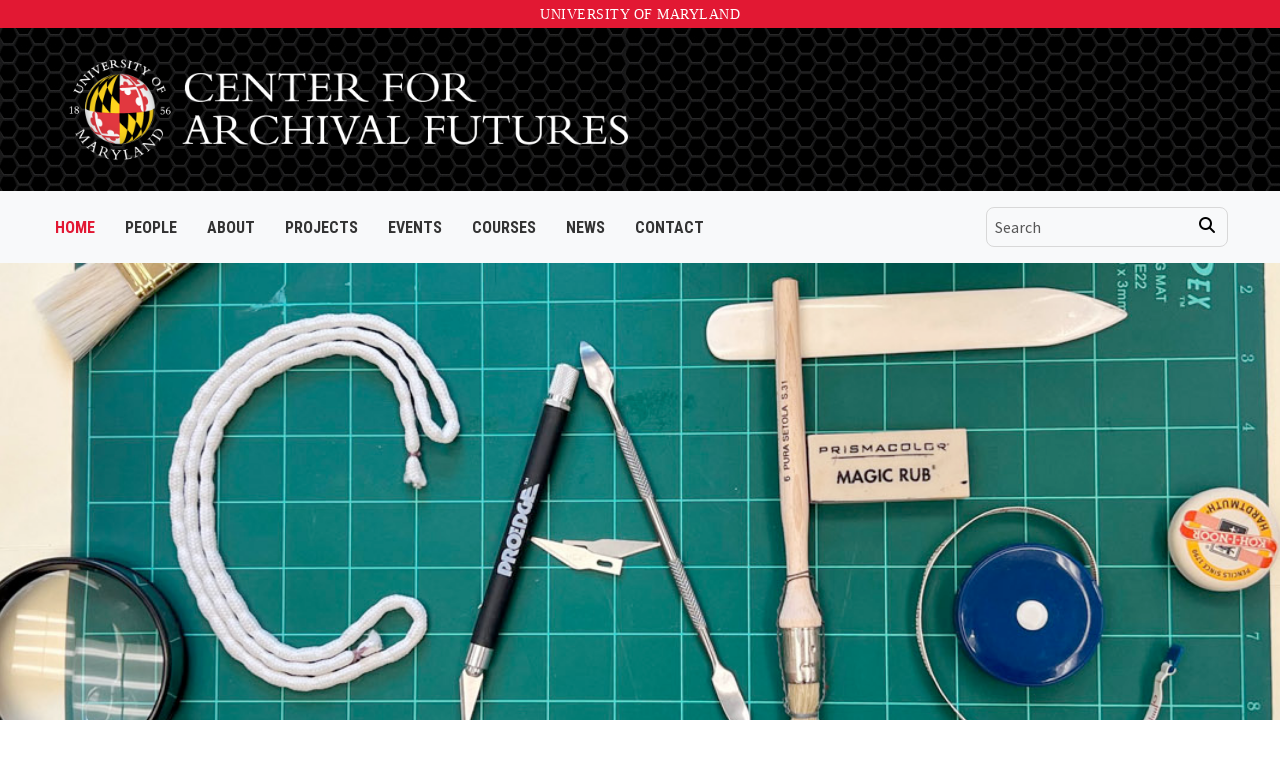

--- FILE ---
content_type: text/css
request_url: https://cafe.ischool.umd.edu/wp-content/themes/hopper/style.css?ver=2.1
body_size: 4392
content:
/*
Theme Name: Hopper
Theme URI: https://ischool.umd.edu
Author: Rochelle Robinson - UMD INFO Web
Author URI: https://internal.ischool.umd.edu/technology/web/
Description: Custom UMD INFO theme developed using Bootstrap framework. Sites should use a child theme so any custom changes are not lost when this theme is updated.
Version: 2.1
Text Domain: hopper
Tags: education,  grid-layout,  left-sidebar,  right-sidebar,  custom-logo,  responsive-layout,  accessibility-ready
License: GNU General Public License v2 or later
License URI: http://www.gnu.org/licenses/gpl-2.0.html
*/

body {
    font-family:  'Source Sans Pro',  sans-serif;
    font-size:  1.1rem;
}
h1,  .h1,  h2,  .h2,  h3,  .h3,  h4,  .h4,  h5,  .h5,  h6,  .h6 {
    margin-top:  1.5em;
    font-weight:  bold;
}
h1 {
    font-size:  2em;
    margin-top:  0;
}
h2 {
    font-size:  1.5em;
}
h3 {
    font-size:  1.2em;
}
h4 {
    font-size:  1.1em;
}
h5,  h6 {
    font-size:  1em;
}
.clearfix {
    clear:  both;
    display:  table;
}
ol,  ul {
    box-sizing:  border-box;
}
a {
    color:  #e21833;
    text-decoration:  none;
}
a:hover,  a:focus {
    color:  #e21833;
    text-decoration:  underline;
}
a:focus {
    outline:  0;
    border:  none;
    -moz-outline-style:  none;
}
.col-sm-12 {
    padding-right:  0px;
    padding-left:  0px;
}
.row {
    margin-left:  0 !important;
    margin-right:  0 !important;
}
img {
    max-width:  100%;
    height:  auto;
}
.container {
    max-width:  1200px !important;
    padding-top:  15px;
    padding-bottom:  15px;
    margin-right:  auto;
    margin-left:  auto;
}
.col-sm-1,  .col-sm-10,  .col-sm-11,  .col-sm-12,  .col-sm-2,  .col-sm-3,  .col-sm-4,  .col-sm-5,  .col-sm-6,  .col-sm-7,  .col-sm-8,  .col-sm-9 {
    float:  left;
}
#umdmasthead {
    background-color:  #e21833;
    text-align:  center;
    padding-bottom:  2px;
}
#umdmasthead a {
    font-size:  14px;
    color: #fff;
    text-transform:  uppercase;
    font-family:  'Crimson Text',  serif;
    text-decoration:  none;
    letter-spacing:  .5px;
}
#umdmasthead a:hover {
    text-decoration:  none;
    color: #FFF;
}
#header {
    background-color:  #272727;
}
#header .col-4 {
    padding-left:  0em;
}
#header #searchform {
    max-width:  250px;
}
.sitename {
    padding-top:  10px;
}
a.sitename {
    color:  #fff;
    white-space:  nowrap;
    font-size:  2rem;
    font-weight:  bold;
    font-style:  normal;
    text-decoration:  none;
}
a.sitename:hover {
    color:  #ffd200 !important;
    text-decoration:  none;
}
.sitename img {
    max-width:  590px;
    max-height:  200px;
}
.navbar-expand-xl {
    padding:  1rem 0;
}
.headersearch {
    display:  flex;
    justify-content:  flex-end;
    align-items:  center;
    flex-direction:  column;
}
.navbar-brand {
    display: none;
}
.navbar ul {
    margin-left:  0;
}
.dropdown-menu {
    width: 200px;
}
.dropdown-menu > li > a {
    display:  block;
    clear:  both;
    font-weight:  400 !important;
    line-height:  1.42857143;
    border-bottom:  1px #EEE solid;
    padding:  5px 15px !important;
}
.dropdown-menu li a {
    color:  #212529 !important;
}
.dropdown-menu>li>a:focus, .dropdown-menu>li>a:hover {
    color: #FFF !important;
    background-color:  #333!important;
    text-decoration:  none!important;
}
.menu-item-has-children {
    position: relative;
}
ul.dropdown-menu li > ul.dropdown-menu {
    left:  100%;
    top:  0;
}
.navbar-toggle {
    background-color:  #FFF;
}
li.menu-item-has-children:hover > ul.dropdown-menu, li.menu-item-has-children:focus > ul.dropdown-menu {
    display: block;
}
.dropdown-toggle:after {
    display:  inline-block;
    width:  0;
    height:  0;
    margin-left:  .255em;
    vertical-align:  .255em;
    content:  "";
    border-top:  .3em solid;
    border-right:  .3em solid transparent;
    border-bottom:  0;
    border-left:  .3em solid transparent;
}
.nav-tabs .dropdown-menu,  .nav-pills .dropdown-menu,  .navbar .dropdown-menu {
    margin-top:  0;
}
#menu-main-menu li a {
    padding:  0 15px;
    font-size:  1rem;
    text-transform:  uppercase;
    font-weight:  700;
    text-decoration:  none;
    color:  #333;
    font-family:  'Roboto Condensed',  'Source Sans 3';
}
#menu-main-menu li a:hover,  #menu-main-menu li a:active,  #menu-main-menu > li.current-menu-item a, #menu-main-menu li.current-menu-ancestor a {
    color:  #e21833;
    outline:  0;
    -moz-outline-style:  none;
}
.menu-item.menu-item-search {
    display:  none;
}
nav .container {
    padding:  0;
}
.container-fluid {
    max-width:  1350px;
}
.nav {
    text-transform:  uppercase;
}
#myNavbar {
    float:  left;
    font-weight:  900;
}
.navbar-default {
    background-color:  #000;
    border:  none;
}
.navbar {
    margin-bottom:  0 !important;
    border-radius:  0;
}
.navbar-default .navbar-nav > li > a {
    color:  #FFF !important;
    font-weight:  bold;
    font-size:  12px;
    color:  #FFF;
    margin:  0 10px;
}
.navbar-nav .dropdown-menu {
    position:  absolute;
    left:  auto;
    top:  inherit;
    min-width:  auto;
    box-shadow:  0px 2px 5px rgba(0, 0, 0, 0.1);
    background-color:  #f8f9fa;
    border-radius:  0;
    padding:  0;
}
#slider {
    background:  url(images/umdcampus.jpg);
    min-height:  300px;
    background-repeat:  no-repeat;
    background-size:  cover;
    background-position:  bottom center;
}
.slider img {
    width: 100%
}
.homeblurb {
    background:  rgba(0, 0, 0, .7);
    color:  #fff;
    padding:  2rem;
    margin:  3em auto;
    text-align:  center;
    max-width:  680px;
}
.homeblurb h2 {
    font-size:  2.2em;
    line-height:  1;
    color:  #FFF;
    border-bottom:  1px #FFF solid;
    padding-bottom:  5px;
    margin:  0;
}
.homeblurb p {
    font-size:  1.2rem;
    margin-top:  10px;
}
#pagecontent {
    padding:  1em;
}
.page h1 {
    margin-top:  1rem;
}
.homepage h1 {
    font-size:  1.5em;
}
.homepage h2 {
    margin:  1rem 0;
    font-size:  1.5rem;
}
.caption {
    color:  #666 !important;
    font-size:  1rem;
    font-style:  italic;
    margin-bottom:  1.5em;
}
.featured-image {
    margin-bottom:  1em;
}
span.featured-image-caption {
    color:  #666 !important;
    font-size:  14px;
    font-style:  italic;
    margin-bottom:  1.5em;
}
#post h2 {
    font-size:  1.5rem;
}
#footer {
    color:  #B5B5B5;
    text-align:  left;
    font-size:  15px;
    font-family:  'Roboto Condensed';
}

#footer > .row {
    padding: 0 5px;
}

.footer_levelone {
    background-color:  #272727;
    padding:  1em 0;
    font-size:  1rem;
}
.footer_levelone img {
    max-width:  350px;
}
.footer_leveltwo {
    background-color:  #353635;
    color:  #fff;
}
.footer_leveltwo a {
    color:  #FFF;
    text-decoration:  none;
}
.footer_leveltwo a:hover {
    color:  #ffd200;
}
.smicons a {
    font-size:  2rem;
    color:  #999;
    margin:  5px;
}
.smicons a:hover {
    color:  #e21833;
}
.widget-container,  .childmenu {
    list-style:  none;
    padding:  1em 0 0 0;
    font-size:  1.1rem;
    background-color:  #f8f8f8;
    padding:  1em;
    border-top:  10px solid #e21833;
    border-bottom:  1px solid #DDD;
}
.widget-container a,  .widget-container a:hover {
    text-decoration:  none;
}
.widget_recent_entries li {
}
.widget-container h2 {
    margin:  .5em 0;
    color:  #333;
    font-size:  1.5rem;
}
.widget-container h3 {
    margin:  .5em 0;
    color:  #333;
    font-size:  1em;
    font-weight:  bold;
}
.widgettitle a:hover {
    color:  rgb(51,  102,  153);
}
.widget ul,  .childmenu ul {
    list-style-type:  none;
    list-style:  none;
    margin:  0;
    padding:  0;
}
.childmenu {
    margin-top:  3em;
}
.widget ul li,  .childmenu ul li {
    margin:  0 0 8px 0;
    padding:  4px 0 4px 0;
    font-size:  16px;
    border-bottom:  1px dotted #999;
}
.widget ul li ul li {
    border-bottom:  none;
    margin:  2px 0;
}
.widget ul li ul li ul li {
    border-bottom:  none;
}
.widget ul.sub-menu {
    margin-left:  15px;
}
.widget ul li .children {
    padding-left: .8em;
}
.navbar #search {
    float:  right;
}
.searchresults {
    margin:  1em;
    border-bottom:  1px solid #EEE;
    padding-bottom:  1em;
}
.searchresults h3 a {
    font-family:  'Roboto',  sans-serif;
    font-size:  20px;
}
.nosearchresults {
    padding:  5px;
    margin:  2em 0;
    border:  1px solid rgb(255, 204, 51);
    background-color:  rgb(255, 244, 194);
}
#searchform {
    border:  1px solid #D8D8D8;
    text-align:  left;
    padding:  6px;
    border-radius: 8px;
    font-size: 1rem;
    margin-right: 12px;
}
#search input[type="text"] {
    box-shadow:  none;
    border:  none;
    margin-bottom:  0;
    background:  none;
    color: #575757;
    width:  200px;
}
.search-button {
    color: #000;
    background: none;
    line-height: normal;
    border: none;
    padding-block: 5px;
    padding-inline: 6px;
    float: right;
}
#content-search {
    width:  300px;
    padding:  15px 0;
}
.searchtitle {
    text-transform:  none;
}
.pager {
    margin-top:  35px;
}
.pager > li > a {
    width:  140px;
    padding:  10px 20px;
    text-align:  center;
    border-radius:  30px;
}
.pagination a,  .pagination span {
    text-decoration:  none;
    display:  block;
    float:  left;
    margin:  0 7px 0 0;
    padding:  7px 10px 6px;
    border:  1px solid #ccc;
    font-size:  14px;
    line-height:  12px;
    color:  #333;
    -webkit-border-radius:  3px;
    -moz-border-radius:  3px;
    border-radius:  3px;
}
.pagination a:hover {
    color:  #333 !important;
    background:  #FFDE00;
}
.pagination .current {
    padding:  6px 9px 5px;
    background:  #333;
    color:  #fff;
}
.btn {
    border:  none !important;
    display:  inline-block;
    padding:  10px 20px !important;
    font-weight:  bold !important;
    line-height:  1;
}
.btn-primary {
    color:  #fff;
    background-color:  #e21833;
    border-radius:  0.25rem;
    padding:  5px 15px;
    text-transform:  uppercase;
    font-size:  14px;
}
.btn-secondary {
    color:  #fff;
    background-color:  #272727;
    border-radius:  0.25rem;
    padding:  5px 15px;
    text-transform:  uppercase;
    font-size:  14px;
}
.btn-primary:hover,  .btn-primary:focus,  .btn-primary:active,  .btn-primary.active,  .open>.dropdown-toggle.btn-primary {
    color:  #f3c726;
    background-color:  #000;
    border-color:  #000;
}
.btn-light,  .btn-light:visited {
    border:  2px solid #fff !important;
    color:  #fff !important;
    background:  0 0 !important;
    font-weight:  bold;
}
.btn-light:focus,  .btn-light:hover {
    color:  #000 !important;
    background:  #fff !important;
    box-shadow:  none !important;
    border:  2px solid #000 !important;
}
.btn-dark,  .btn-dark:visited {
    border:  2px solid #333;
    color:  #FFF !important;
    background:  #333 !important;
    font-weight:  bold;
    letter-spacing:  .5px;
}
.btn-dark:focus,  .btn-dark:hover {
    background:  #e21833 !important;
    color:  #FFF !important;
    box-shadow:  none !important;
    border:  2px solid #e21833;
}
.btn:hover {
    text-decoration:  none;
}
input:focus {
    outline:  none !important;
}
.wpcf7-submit {
    color:  #fff;
    background-color:  #333;
    border:  2px solid #333 !important;
    display:  inline-block;
    padding:  10px 20px !important;
    border-width:  2px;
    border-style:  solid;
    font-size:  .875rem;
    font-weight:  bold !important;
    line-height:  1;
    text-transform:  uppercase;
    text-decoration:  none;
    text-align:  center;
    border-radius:  0.25rem;
}
.wpcf7-submit:hover {
    border-color:  #333;
    background-color:  #FFF;
    color:  #333;
}
.wpcf7-form input[type="text"],  .wpcf7-form select,  .wpcf7-form input[type="email"],  .wpcf7 input[type="tel"],  .wpcf7-form textarea {
    margin:  5px 0 0;
    width:  90%;
    border:  1px solid #DDD;
    box-shadow:  0 0 5px #DDD inset;
    color:  #999;
    height:  inherit;
    padding:  4px;
    font-weight:  normal;
}
.wpcf7 label {
    font-weight:  bold;
}
input[type="file"] {
    max-width:  100%
}
.required {
    color:  #e21833;
    font-weight:  bold;
}
.alignleft {
    display:  inline;
    float:  left;
    margin-right:  1.5em;
}
.alignright {
    display:  inline;
    float:  right;
    margin-left:  1.5em;
}
.aligncenter {
    clear:  both;
    display:  block;
    margin-left:  auto;
    margin-right:  auto;
}
.clear:before, .clear:after, .entry-content:before, .entry-content:after, .entry-footer:before, .entry-footer:after, .comment-content:before, .comment-content:after, .site-header:before, .site-header:after, .site-content:before, .site-content:after, .site-footer:before, .site-footer:after, .nav-links:before, .nav-links:after, .pagination:before, .pagination:after, .comment-author:before, .comment-author:after, .widget-area:before, .widget-area:after, .widget:before, .widget:after, .comment-meta:before, .comment-meta:after {
    content:  "";
    display:  table;
    table-layout:  fixed;
}
.clear:after, .entry-content:after, .entry-footer:after, .comment-content:after, .site-header:after, .site-content:after, .site-footer:after, .nav-links:after, .pagination:after, .comment-author:after, .widget-area:after, .widget:after, .comment-meta:after {
    clear:  both;
}
.su-accordion .su-spoiler {
    margin:  1rem 0;
    border-bottom:  1px solid #EEE;
}
.su-spoiler-title {
    font-size:  1.1rem !important;
    margin:  1rem 0;
}
.su-spoiler-title:hover {
    color:  #e21833;
}

.su-spoiler-style-default > .su-spoiler-content {
  padding: 0 0 1em 27px;
}
.su-spoiler-title:focus {
  outline: none !important;
}

@media (min-width: 1021px) {
.navbar-expand-xl {
    -ms-flex-flow:  row nowrap !important;
    flex-flow:  row nowrap !important;
    -ms-flex-pack:  start !important;
    justify-content:  flex-start !important;
}
.navbar-expand-xl .navbar-nav {
    -ms-flex-direction:  row !important;
    flex-direction:  row !important;
}
.navbar-expand-xl .navbar-nav .dropdown-menu {
    position:  absolute !important;
}
.navbar-expand-xl .navbar-nav .nav-link {
    padding-right:  0.5rem !important;
    padding-left:  0.5rem !important;
}
.navbar-expand-xl > .container, .navbar-expand-xl > .container-fluid {
    -ms-flex-wrap:  nowrap !important;
    flex-wrap:  nowrap !important;
}
.navbar-expand-xl .navbar-collapse {
    display:  -ms-flexbox !important;
    display:  flex !important;
    -ms-flex-preferred-size:  auto !important;
    flex-basis:  auto !important;
}
.navbar-expand-xl .navbar-toggler {
    display:  none !important;
}
}

@media screen and (max-width: 1020px) {
.alignleft {
    float:  none;
}
.bg-light {
    background-color: #272727 !important;
}
.headersearch {
    display:  none;
}
.navbar-toggler {
    margin-left:  0;
    margin-right:  1rem;
    padding:  .25rem .25rem;
    background-color:  #e21833;
    border:  0;
    float:  right;
}
.navbar-light .navbar-toggler-icon {
    background-image:  url("data:image/svg+xml, %3csvg viewBox='0 0 30 30' xmlns='http://www.w3.org/2000/svg'%3e%3cpath stroke='rgba(255,  255,  255,  0.5)' stroke-width='2' stroke-linecap='round' stroke-miterlimit='10' d='M4 7h22M4 15h22M4 23h22'/%3e%3c/svg%3e");
}
.navbar-nav .dropdown-menu {
    position: relative !important;
    background-color:  inherit;
    border:  none;
    padding:  0 15px;
    box-shadow:  none;
    display:  block;
    list-type: initial;
}
li.menu-item-has-children {
    padding-bottom: 0px !important;
}
ul.dropdown-menu > li:first-child, ul.navbar-nav > li:first-child {
    margin-top: 10px;
}
ul.dropdown-menu li > ul.dropdown-menu {
   left: initial; 
}
#header {
    display:  none;
}
#pagecontent {
    padding:  0;
}
.navbar-brand {
    display:  block;
}
#menu-main-menu {
    background-color:  white;
    margin-top:  1em;
}
.size-full {
    margin:  0;
}
.menu-item.menu-item-search {
    display:  flex;
}
ul#menu-main-menu.navbar-nav li a {
    display:  block;
    padding:  10px;
    border-bottom:  #EEE 1px solid;
}
.navbar #search {
    margin-left:  .5em;
    min-width:  275px;
}
.navbar-collapse li {
    padding:  10px 0;
}
.navbar-brand {
    padding:  0 .5em;
    max-width:  80%;
    margin-right:  0 !important;
}
}

@media screen and (max-width: 992px) {
h1,  .h1,  h2,  .h2,  h3,  .h3,  h4,  .h4,  h5,  .h5,  h6,  .h6 {
    margin-top:  .5em;
}
.homesidebar .col-sm-7,  .homesidebar .col-sm-4 {
    padding:  1em;
    width:  100%
}
.navbar-collapse li {
    padding:  5px 0;
}
.desktop-search {
    display:  none;
}
.section_image {
    height:  50%;
    text-align:  center;
    overflow:  hidden;
    width:  50%;
    margin:  auto;
}
.section_links {
    text-align:  center;
}
.section_title {
    text-align:  center;
}
.featured_container {
    margin:  2%;
    width:  95%;
    border-bottom:  1px solid #333;
    padding-bottom:  3em;
}
.col-sm-9 {
    flex:  0 0 auto;
    width:  100% !important;
}
.footer_add {
    padding:  0 2em;
}
.col-7.homesidebar,  .col-4.homesidebar {
    width:  100%
}
.wp-block-buttons.is-layout-flex {
    display:  grid;
}
.sidebar-primary {
   width: 100% !important;
}
.footer_logo {
    width:  100%;
    margin-bottom: 0.5em;
}
}

@media screen and (max-width: 768px) {

iframe { aspect-ratio: 16 / 9; 
    width: 100% !important; 
}

.row.navbar-light {
    --bs-gutter-x:  0 !important;
}
.homeblurb {
    margin:  2em auto;
}
.page-content {
    margin-top:  1em;
    padding:  1rem;
}
.wp-block-media-text .wp-block-media-text__content {
    padding:  0%
}
.blog-post {
    margin-bottom:  1em;
}
img.wp-post-image {
    max-width:  100%}
}

@media screen and (max-width: 568px) {
a.sitename {
    font-size:  1.4rem;
    white-space:  normal;
}
.dropdown-menu > li > a:focus,  .dropdown-menu > li > a:hover {
    color:  #e21833 !important;
    text-decoration:  none !important;
    background-color:  #FFF !important;
}
.featured_img > img {
    float:  none;
    max-width:  100%;
    margin:  1em auto;
}
.eo-event-thumbnail.wp-post-image {
    float:  none !important;
    margin:  1em 0;
}
table td {
    display:  block;
    text-align:  center;
}
#slider {
    min-height:  180px;
    background-repeat:  no-repeat;
    background-size:  cover;
    background-attachment:  unset;
}
.footer_levelone {
    padding:  0;
}
}

@media print {
.blog-masthead {
   display: none;
}
.navbar {
   display: none;
}
.page-content, .pagecontent {
   box-shadow: none;
}
.footer_levelone {
   display: none;
}
}


--- FILE ---
content_type: text/css
request_url: https://cafe.ischool.umd.edu/wp-content/themes/hopperchild/style.css?ver=1.0
body_size: 575
content:
/*
Theme Name:  CAFE - Hopper Child - Centers
Theme URI:   https://info.umd.edu
Author:      Rochelle Robinson - UMD INFO Web
Author URI:  https://internal.ischool.umd.edu/technology/web/
Description: Custom UMD INFO theme developed using Bootstrap framework.
Template:    hopper
Text Domain: hoppercenters
Version:     1.0 
License:     GNU General Public License v2 or later
License URI: http://www.gnu.org/licenses/gpl-2.0.html
Tags:        education,  grid-layout,  left-sidebar,  right-sidebar,  custom-logo,  responsive-layout,  accessibility-ready
*/

#header {
    background: url("images/banner.png");
}

#slider {
  background: url(images/cafehomepage.jpg);
  min-height: 600px;
  background-position: top center !important;
}

.slider img {
  width: 100%;
}

#facultytbl img { min-width: 240px; min-height:300px; }

#facultytbl td { padding: 10px; width: 25%; }

.footer-contact {margin-left: 1em;}

.footer_cafe{ padding-left: 110px;}

#facultytbl h2 { margin-top: 2em; }

@media screen and (max-width: 780px) {

  table { margin: auto !important;}

  table #facultytbl { margin: auto;}

  table td { display: block; text-align: center; }
  
  #facultytbl td {margin: auto; padding: 1em; width:100%;}

}